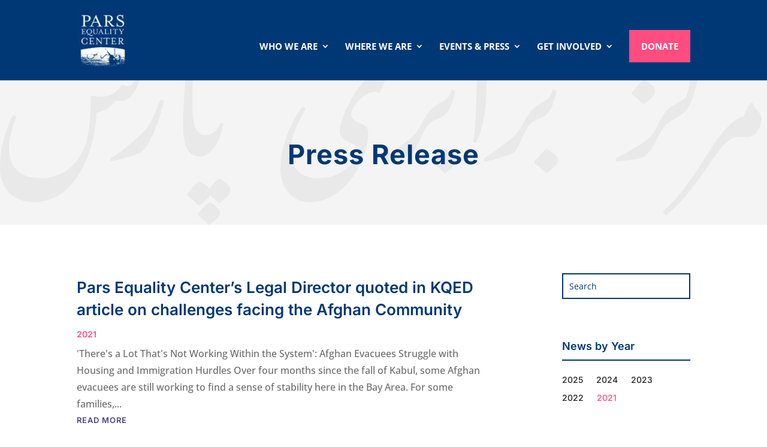

--- FILE ---
content_type: text/css
request_url: https://parsequalitycenter.org/wp-content/et-cache/taxonomy/category/12/et-divi-dynamic-tb-441-tb-1023-late.css?ver=1769625464
body_size: -73
content:
@font-face{font-family:ETmodules;font-display:block;src:url(//parsequalitycenter.org/wp-content/themes/Divi/core/admin/fonts/modules/social/modules.eot);src:url(//parsequalitycenter.org/wp-content/themes/Divi/core/admin/fonts/modules/social/modules.eot?#iefix) format("embedded-opentype"),url(//parsequalitycenter.org/wp-content/themes/Divi/core/admin/fonts/modules/social/modules.woff) format("woff"),url(//parsequalitycenter.org/wp-content/themes/Divi/core/admin/fonts/modules/social/modules.ttf) format("truetype"),url(//parsequalitycenter.org/wp-content/themes/Divi/core/admin/fonts/modules/social/modules.svg#ETmodules) format("svg");font-weight:400;font-style:normal}

--- FILE ---
content_type: text/css
request_url: https://parsequalitycenter.org/wp-content/cache/fvm/min/1769018541-css33b05f8974df1be099a9f4fe91e901a8ae93863e90a5212ce6ec06af914dc.css
body_size: 91
content:
@charset "UTF-8";
/* https://parsequalitycenter.org/wp-content/themes/Divichild/style.css?ver=4.20.0.1677054472 */
nav.tribe-events-calendar-list-nav.tribe-events-c-nav{display:none}

--- FILE ---
content_type: text/css
request_url: https://parsequalitycenter.org/wp-content/et-cache/taxonomy/category/12/et-divi-dynamic-tb-441-tb-1023-late.css
body_size: -70
content:
@font-face{font-family:ETmodules;font-display:block;src:url(//parsequalitycenter.org/wp-content/themes/Divi/core/admin/fonts/modules/social/modules.eot);src:url(//parsequalitycenter.org/wp-content/themes/Divi/core/admin/fonts/modules/social/modules.eot?#iefix) format("embedded-opentype"),url(//parsequalitycenter.org/wp-content/themes/Divi/core/admin/fonts/modules/social/modules.woff) format("woff"),url(//parsequalitycenter.org/wp-content/themes/Divi/core/admin/fonts/modules/social/modules.ttf) format("truetype"),url(//parsequalitycenter.org/wp-content/themes/Divi/core/admin/fonts/modules/social/modules.svg#ETmodules) format("svg");font-weight:400;font-style:normal}

--- FILE ---
content_type: image/svg+xml
request_url: https://parsequalitycenter.org/wp-content/uploads/2021/05/pars-equality-center.svg
body_size: 3016
content:
<svg xmlns="http://www.w3.org/2000/svg" viewBox="0 0 891.6 316.87"><g id="Layer_2" data-name="Layer 2"><g id="Layer_1-2" data-name="Layer 1"><path d="M39.41,290.75q-12,0-20.88-5A34.59,34.59,0,0,1,4.85,271.67,44.19,44.19,0,0,1,0,250.55a132.78,132.78,0,0,1,3.28-29.17,156.38,156.38,0,0,1,11.58-32.14L19.24,191q-8.76,21.58-8.76,36.6,0,10.32,3.13,17.13A27.87,27.87,0,0,0,22,255.48a32.37,32.37,0,0,0,11.73,5.63,54.6,54.6,0,0,0,13.38,1.64q17,0,29.79-8.68A56.78,56.78,0,0,0,96.5,230.69q5.31-11.26,7.11-27t2.12-36.36l2.5-.94a19.46,19.46,0,0,0,4.53,1.33,29.58,29.58,0,0,0,4.85.39q14.7,0,23.62-13.61l1.41-.47a16.79,16.79,0,0,0,6.72,1.88c2.09,0,4-1.41,5.79-4.22a69.18,69.18,0,0,0,5.63-12.2l4.38.94q-5.16,17.67-11.34,25.18t-13.53,7.51a17.38,17.38,0,0,1-5.47-.94q-8,11.56-22.68,14.39a149.88,149.88,0,0,1-3,26.11A150.83,150.83,0,0,1,101.74,238a122.89,122.89,0,0,1-11.42,22.29,79.19,79.19,0,0,1-14.93,17.2,56.15,56.15,0,0,1-17,10A55,55,0,0,1,39.41,290.75Z"/><path d="M128.93,243.2l-.63-3.6a87.73,87.73,0,0,0,11.19-7.27q6.16-4.61,12.35-9.85t11.19-10a106.37,106.37,0,0,0,7.5-7.74,43.28,43.28,0,0,0,5.16-8.21c1.78-3.5,3.57-7.41,5.4-11.73s3.52-8.73,5.08-13.22l4.69.78q-5.94,24.56-13.21,39.89T163.49,233a74.78,74.78,0,0,1-12.9,4.69Q141.91,240.22,128.93,243.2Z"/><path d="M231.47,237.42q-18.47,0-18.46-34.88,0-12.82.55-24.56t1.25-21.35q.7-9.62,1.41-16.18t1-8.92a67.6,67.6,0,0,1,2.66-12.35q1.88-6,4.69-12.83l3.13.78a287.24,287.24,0,0,0-3.05,29.41q-1,17-1,38.94,0,6.26.39,12.75a64.72,64.72,0,0,0,1.8,12,20.69,20.69,0,0,0,4.53,9q3.13,3.45,8.76,3.44,6.88,0,6.88,8.92c0,4.07-.8,7.25-2.42,9.54A13.52,13.52,0,0,1,237.8,236,16.4,16.4,0,0,1,231.47,237.42Z"/><path d="M230.53,294.34q-3.43-3.43-6.65-6.33t-6.33-5.4v-1.4q1.41-2,4.22-5.32t5.55-6.1a22.94,22.94,0,0,1,3.84-3.44h1.4q3.91,2.5,6.57,4.54A18.57,18.57,0,0,1,243.2,275c1.25-1.56,2.6-3.15,4.07-4.77s2.83-3.08,4.14-4.38a14,14,0,0,1,2.89-2.42h1.41a55.05,55.05,0,0,1,9.15,7q3,3,3.05,6.18,0,5.94-12.51,14.85H254a124.16,124.16,0,0,0-10-9.07q-2.19,5-12,12Zm11.89,22.53a35,35,0,0,0-4-4q-2.73-2.43-5.24-4.62a24.31,24.31,0,0,0-3.13-2.5v-1.25a69.2,69.2,0,0,1,5.16-6.1q2.82-3,5.16-5.08a28,28,0,0,1,3.13-2.58h1.25q11.1,7.67,11.11,12.51c0,1.56-.84,3.34-2.5,5.32s-4.91,4.74-9.7,8.29Z"/><path d="M231.47,237.42q-6.72,0-6.73-8.92c0-3.86.79-6.93,2.35-9.23a14.08,14.08,0,0,1,5.71-5,15.1,15.1,0,0,1,6.33-1.57,15.41,15.41,0,0,0,8.92-3q4.37-3,8.44-11.33l3.29.78q-3.91,18.92-11.26,28.62T231.47,237.42Z"/><path d="M360.55,290.75a32.88,32.88,0,0,1-18.14-5,33.62,33.62,0,0,1-12.2-14,46.44,46.44,0,0,1-4.38-20.57,100.41,100.41,0,0,1,2.26-19.63,133,133,0,0,1,7.83-24.48,150.39,150.39,0,0,1,15.4-27.52l4.07,2.34a209.13,209.13,0,0,0-11.19,21.9,83.72,83.72,0,0,0-5.16,15.8,65.87,65.87,0,0,0-1.33,12.66,33.75,33.75,0,0,0,3.52,15.41,26,26,0,0,0,10.79,11q7.28,4.06,18.22,4.06a50.43,50.43,0,0,0,19.48-3.6,52.18,52.18,0,0,0,14.78-9,49.45,49.45,0,0,0,9.38-10.71c2.19-3.55,3.28-6.41,3.28-8.6a6.91,6.91,0,0,0-2.89-5.48q-2.89-2.34-10.71-5.47-8.61-3.43-8.6-12.67a34,34,0,0,1,1.48-8.76,104.37,104.37,0,0,1,4.07-11.57q2.58-6.26,5.86-12.44T413.1,163a88.18,88.18,0,0,1,14.47-17.52q7.57-6.88,14.77-6.88c4.7,0,7,1.46,7,4.38a9.63,9.63,0,0,1-.78,3.13l-7.51,17.2-1.4.31c-.84-.83-2.45-1.25-4.85-1.25a17,17,0,0,0-8.29,2.58,44.18,44.18,0,0,0-8.76,6.65,41.25,41.25,0,0,0-6.88,8.52,16.05,16.05,0,0,0-2.66,8.06q0,6.72,10.95,10.95a15.49,15.49,0,0,1,6.8,4.3q2.12,2.58,2.11,7.58a66.57,66.57,0,0,1-2.27,15.49,107.9,107.9,0,0,1-7,19.39,98.64,98.64,0,0,1-11.72,19.24,70.16,70.16,0,0,1-21.67,19A51.26,51.26,0,0,1,360.55,290.75Z"/><path d="M445.47,243.2l-.62-3.44q4.06-2.65,9.3-6.25T464.63,226q5.24-3.92,9.62-7.43a88.37,88.37,0,0,0,6.88-6,37,37,0,0,0,4.46-5.4,63.74,63.74,0,0,0,3.67-6.18q4.85-9.06,9.07-13.45A29.49,29.49,0,0,1,509,180.64c2.08-.83,3.8-1.46,5.16-1.87a11.54,11.54,0,0,1,2.82-.63q2.81,0,2.81,3.91a8.73,8.73,0,0,1-2.42,6.18,13.45,13.45,0,0,1-4.93,3.52,67.87,67.87,0,0,0-8.6,3.59,20.05,20.05,0,0,0-5.4,4,28.81,28.81,0,0,0-4,5.71q-1.87,3.44-4.22,9.07-3,6.73-5.55,11.42a48.51,48.51,0,0,1-4.77,7.35,43.69,43.69,0,0,1-7.82,3.36q-4.85,1.65-10.09,3.13t-9.7,2.5Q447.82,242.89,445.47,243.2Z"/><path d="M516.47,256.81q-3.29-3.45-6.57-6.34c-2.19-1.93-4.32-3.73-6.41-5.39v-1.25a66.71,66.71,0,0,1,4.15-5.24c1.82-2.14,3.65-4.17,5.47-6.1a26,26,0,0,1,4-3.68h1.41a57.07,57.07,0,0,1,9.15,7c2,2,3.05,4.09,3.05,6.18q0,5.63-13,14.86Z"/><path d="M491.29,206.76a2.07,2.07,0,0,1-2.34-2.34,13.78,13.78,0,0,1,1.56-5.4q1.58-3.36,5.32-9.62a33.79,33.79,0,0,1,6.73-8,48.44,48.44,0,0,1,5.63-4.07q3.44-2.19,8.13-4.85a14.61,14.61,0,0,0,5-4.38,25.47,25.47,0,0,0,3.29-8l4.53.79A84.59,84.59,0,0,1,523,181.35q-3.83,8.06-13.05,11.8a40.47,40.47,0,0,0-9.94,5.24,18.9,18.9,0,0,0-5.39,6.5A3.36,3.36,0,0,1,491.29,206.76Z"/><path d="M553.54,221.62l-3.44-.78a112.69,112.69,0,0,0,1.56-11.42q.78-7.81,1.26-19.08l1.4-37.38q.31-7,.71-12.36a65.53,65.53,0,0,1,1.64-10.55,96,96,0,0,1,3.83-12q2.58-6.72,7-16.58l3.29,1.25q-1.26,3.14-2.12,11T567,134.35l-2.66,44.1a122.43,122.43,0,0,1-3.2,20.8A136.18,136.18,0,0,1,553.54,221.62Z"/><path d="M563.26,243.2l-.63-3.44q4.08-2.65,9.31-6.25T582.42,226q5.24-3.92,9.62-7.43a88.37,88.37,0,0,0,6.88-6,37,37,0,0,0,4.46-5.4,65.83,65.83,0,0,0,3.67-6.18q4.85-9.06,9.07-13.45a29.49,29.49,0,0,1,10.64-6.88c2.08-.83,3.8-1.46,5.16-1.87a11.49,11.49,0,0,1,2.81-.63q2.82,0,2.82,3.91a8.7,8.7,0,0,1-2.43,6.18,13.43,13.43,0,0,1-4.92,3.52,67.87,67.87,0,0,0-8.6,3.59,20.05,20.05,0,0,0-5.4,4,28,28,0,0,0-4,5.71,98.51,98.51,0,0,0-4.22,9.07q-3,6.73-5.55,11.42a48.51,48.51,0,0,1-4.77,7.35,43.69,43.69,0,0,1-7.82,3.36q-4.86,1.65-10.09,3.13t-9.7,2.5Q565.61,242.89,563.26,243.2Z"/><path d="M634.26,256.81q-3.28-3.45-6.57-6.34c-2.19-1.93-4.32-3.73-6.41-5.39v-1.25a66.71,66.71,0,0,1,4.15-5.24c1.82-2.14,3.65-4.17,5.47-6.1a26,26,0,0,1,4-3.68h1.41a57.07,57.07,0,0,1,9.15,7c2,2,3,4.09,3,6.18q0,5.63-13,14.86Z"/><path d="M609.08,206.76a2.07,2.07,0,0,1-2.34-2.34,13.78,13.78,0,0,1,1.56-5.4q1.56-3.36,5.32-9.62a34,34,0,0,1,6.72-8,50.24,50.24,0,0,1,5.63-4.07q3.45-2.19,8.14-4.85a14.61,14.61,0,0,0,5-4.38,25.47,25.47,0,0,0,3.29-8l4.53.79a84.59,84.59,0,0,1-6.18,20.41q-3.82,8.06-13.06,11.8a40.56,40.56,0,0,0-9.93,5.24,18.9,18.9,0,0,0-5.39,6.5A3.36,3.36,0,0,1,609.08,206.76Z"/><path d="M747.4,176.42a117.18,117.18,0,0,0-13-11.57v-1.41c.94-1.36,2.32-3.1,4.14-5.24s3.65-4.17,5.48-6.1a25.57,25.57,0,0,1,4-3.68h1.4q7.2,4.54,9.7,7.59a9.25,9.25,0,0,1,2.5,5.71q0,5.63-13,14.7Z"/><path d="M716.12,243.2l-.15-3.6q3.75-1.87,9-4.77t10.56-6q5.31-3.12,8.75-5.31a92.19,92.19,0,0,0,9.54-6.89,28,28,0,0,0,4.85-5.08,49.52,49.52,0,0,0,2.82-4.61l3.91-7.51q3.29-6.41,6.25-11a34.77,34.77,0,0,1,6.42-7.58,23.24,23.24,0,0,1,3.91-2.58c1.45-.78,4-2.16,7.5-4.15q6.1-3.44,7.67-5.47a7.67,7.67,0,0,0,1.79-3.13c.06-.62.81-.94,2.27-.94a2.75,2.75,0,0,1,2,1.18,5.27,5.27,0,0,1,1,3.51q0,4.69-3.59,10l-2.9,4.07a21.57,21.57,0,0,1-3.59,3.83,47.76,47.76,0,0,1-6.81,4.62q-6.25,3.75-10.87,7a25,25,0,0,0-7.74,9.15l-5.47,10.47a110.77,110.77,0,0,1-6,10.17,44.43,44.43,0,0,1-8.21,8.92,32.37,32.37,0,0,1-5.87,2,87.72,87.72,0,0,1-8.68,1.72q-4.7.71-9.07,1.17Z"/><path d="M795,180.8a1.52,1.52,0,0,1-1.72-1.72,12,12,0,0,1,1.4-4.22,71.09,71.09,0,0,0,5.63-14.24,65.05,65.05,0,0,0,1.88-15.32l.78-25.34a98.92,98.92,0,0,1,3.21-22.21A114,114,0,0,1,813.71,77a59.25,59.25,0,0,1,7.51-11.89,113.19,113.19,0,0,1,12.2-12.82q7.2-6.72,14.62-13.45t14.24-12.67q6.79-5.94,12-10.56t8-7.27q2.19-2.19,4.06-4.22c1.26-1.36,2.56-2.71,3.91-4.07l1.41.63q-.47,2-1.64,5.63t-3.21,8.91a176.38,176.38,0,0,1-13,13.53Q866.11,36,856.25,44.57,850,50,843.66,55.68T832,66.47q-5.31,5.16-8.91,9A26.16,26.16,0,0,0,818.72,81a28.13,28.13,0,0,0-1.8,5.23,64.43,64.43,0,0,0-1.25,8.22c-.37,3.54-.7,8.5-1,14.85q-.63,14.55-2.19,27.84a147,147,0,0,1-4.84,24.4,99.43,99.43,0,0,1-4.07,11.65,14.31,14.31,0,0,1-4.22,5.4Q796.35,180.8,795,180.8Z"/><path d="M774.23,305.92l-3.75-4.22a185.7,185.7,0,0,0,28.15-31.28q12.82-17.84,25.81-39.1,3.12-5,6.41-9.7t6.41-8.76a86.26,86.26,0,0,1,13.84-14.7,37.29,37.29,0,0,1,12-6.73,39.32,39.32,0,0,1,11.34-1.72,8.84,8.84,0,0,1,4.14,1,3.78,3.78,0,0,1,2,3.68,18.61,18.61,0,0,1-2.74,9.61,22.86,22.86,0,0,1-7.12,7.51,17,17,0,0,1-9.54,2.89,22.73,22.73,0,0,0-13.37,4A50.87,50.87,0,0,0,836.48,230q-5.62,7.57-13.14,18.37-11.57,16.74-23.15,31.44A157.27,157.27,0,0,1,774.23,305.92Z"/><path d="M869.79,214.89q-2.5,0-4.53-.15c-1.36-.11-2.61-.16-3.76-.16-3.54,0-5.94-.88-7.19-2.66a9.17,9.17,0,0,1-1.88-5.31,17.66,17.66,0,0,1,2.58-9.08q2.58-4.36,9.31-6.1a78.41,78.41,0,0,1,5-10.94q2.5-4.38,3.91-5.48H875q.48,3.6,6.1,9.7,4.23,4.69,4.22,9.07a23,23,0,0,1-2.11,9,27.55,27.55,0,0,1-5.63,8.53A10.62,10.62,0,0,1,869.79,214.89Z"/></g></g></svg>